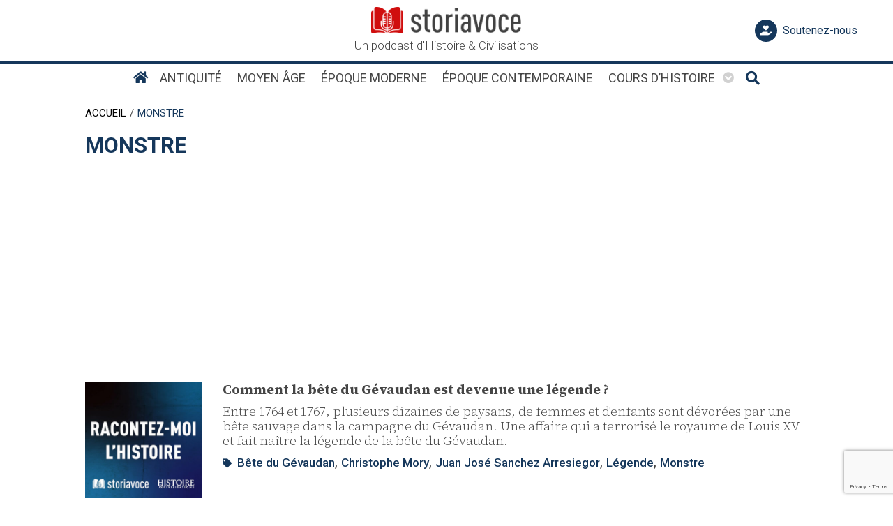

--- FILE ---
content_type: text/html; charset=utf-8
request_url: https://www.google.com/recaptcha/api2/anchor?ar=1&k=6LfKTzcgAAAAAI-CVe7zgK4yrf6_acgIhqHGPz_7&co=aHR0cHM6Ly9zdG9yaWF2b2NlLmNvbTo0NDM.&hl=en&v=N67nZn4AqZkNcbeMu4prBgzg&size=invisible&anchor-ms=20000&execute-ms=30000&cb=cn15tgc97sl
body_size: 48828
content:
<!DOCTYPE HTML><html dir="ltr" lang="en"><head><meta http-equiv="Content-Type" content="text/html; charset=UTF-8">
<meta http-equiv="X-UA-Compatible" content="IE=edge">
<title>reCAPTCHA</title>
<style type="text/css">
/* cyrillic-ext */
@font-face {
  font-family: 'Roboto';
  font-style: normal;
  font-weight: 400;
  font-stretch: 100%;
  src: url(//fonts.gstatic.com/s/roboto/v48/KFO7CnqEu92Fr1ME7kSn66aGLdTylUAMa3GUBHMdazTgWw.woff2) format('woff2');
  unicode-range: U+0460-052F, U+1C80-1C8A, U+20B4, U+2DE0-2DFF, U+A640-A69F, U+FE2E-FE2F;
}
/* cyrillic */
@font-face {
  font-family: 'Roboto';
  font-style: normal;
  font-weight: 400;
  font-stretch: 100%;
  src: url(//fonts.gstatic.com/s/roboto/v48/KFO7CnqEu92Fr1ME7kSn66aGLdTylUAMa3iUBHMdazTgWw.woff2) format('woff2');
  unicode-range: U+0301, U+0400-045F, U+0490-0491, U+04B0-04B1, U+2116;
}
/* greek-ext */
@font-face {
  font-family: 'Roboto';
  font-style: normal;
  font-weight: 400;
  font-stretch: 100%;
  src: url(//fonts.gstatic.com/s/roboto/v48/KFO7CnqEu92Fr1ME7kSn66aGLdTylUAMa3CUBHMdazTgWw.woff2) format('woff2');
  unicode-range: U+1F00-1FFF;
}
/* greek */
@font-face {
  font-family: 'Roboto';
  font-style: normal;
  font-weight: 400;
  font-stretch: 100%;
  src: url(//fonts.gstatic.com/s/roboto/v48/KFO7CnqEu92Fr1ME7kSn66aGLdTylUAMa3-UBHMdazTgWw.woff2) format('woff2');
  unicode-range: U+0370-0377, U+037A-037F, U+0384-038A, U+038C, U+038E-03A1, U+03A3-03FF;
}
/* math */
@font-face {
  font-family: 'Roboto';
  font-style: normal;
  font-weight: 400;
  font-stretch: 100%;
  src: url(//fonts.gstatic.com/s/roboto/v48/KFO7CnqEu92Fr1ME7kSn66aGLdTylUAMawCUBHMdazTgWw.woff2) format('woff2');
  unicode-range: U+0302-0303, U+0305, U+0307-0308, U+0310, U+0312, U+0315, U+031A, U+0326-0327, U+032C, U+032F-0330, U+0332-0333, U+0338, U+033A, U+0346, U+034D, U+0391-03A1, U+03A3-03A9, U+03B1-03C9, U+03D1, U+03D5-03D6, U+03F0-03F1, U+03F4-03F5, U+2016-2017, U+2034-2038, U+203C, U+2040, U+2043, U+2047, U+2050, U+2057, U+205F, U+2070-2071, U+2074-208E, U+2090-209C, U+20D0-20DC, U+20E1, U+20E5-20EF, U+2100-2112, U+2114-2115, U+2117-2121, U+2123-214F, U+2190, U+2192, U+2194-21AE, U+21B0-21E5, U+21F1-21F2, U+21F4-2211, U+2213-2214, U+2216-22FF, U+2308-230B, U+2310, U+2319, U+231C-2321, U+2336-237A, U+237C, U+2395, U+239B-23B7, U+23D0, U+23DC-23E1, U+2474-2475, U+25AF, U+25B3, U+25B7, U+25BD, U+25C1, U+25CA, U+25CC, U+25FB, U+266D-266F, U+27C0-27FF, U+2900-2AFF, U+2B0E-2B11, U+2B30-2B4C, U+2BFE, U+3030, U+FF5B, U+FF5D, U+1D400-1D7FF, U+1EE00-1EEFF;
}
/* symbols */
@font-face {
  font-family: 'Roboto';
  font-style: normal;
  font-weight: 400;
  font-stretch: 100%;
  src: url(//fonts.gstatic.com/s/roboto/v48/KFO7CnqEu92Fr1ME7kSn66aGLdTylUAMaxKUBHMdazTgWw.woff2) format('woff2');
  unicode-range: U+0001-000C, U+000E-001F, U+007F-009F, U+20DD-20E0, U+20E2-20E4, U+2150-218F, U+2190, U+2192, U+2194-2199, U+21AF, U+21E6-21F0, U+21F3, U+2218-2219, U+2299, U+22C4-22C6, U+2300-243F, U+2440-244A, U+2460-24FF, U+25A0-27BF, U+2800-28FF, U+2921-2922, U+2981, U+29BF, U+29EB, U+2B00-2BFF, U+4DC0-4DFF, U+FFF9-FFFB, U+10140-1018E, U+10190-1019C, U+101A0, U+101D0-101FD, U+102E0-102FB, U+10E60-10E7E, U+1D2C0-1D2D3, U+1D2E0-1D37F, U+1F000-1F0FF, U+1F100-1F1AD, U+1F1E6-1F1FF, U+1F30D-1F30F, U+1F315, U+1F31C, U+1F31E, U+1F320-1F32C, U+1F336, U+1F378, U+1F37D, U+1F382, U+1F393-1F39F, U+1F3A7-1F3A8, U+1F3AC-1F3AF, U+1F3C2, U+1F3C4-1F3C6, U+1F3CA-1F3CE, U+1F3D4-1F3E0, U+1F3ED, U+1F3F1-1F3F3, U+1F3F5-1F3F7, U+1F408, U+1F415, U+1F41F, U+1F426, U+1F43F, U+1F441-1F442, U+1F444, U+1F446-1F449, U+1F44C-1F44E, U+1F453, U+1F46A, U+1F47D, U+1F4A3, U+1F4B0, U+1F4B3, U+1F4B9, U+1F4BB, U+1F4BF, U+1F4C8-1F4CB, U+1F4D6, U+1F4DA, U+1F4DF, U+1F4E3-1F4E6, U+1F4EA-1F4ED, U+1F4F7, U+1F4F9-1F4FB, U+1F4FD-1F4FE, U+1F503, U+1F507-1F50B, U+1F50D, U+1F512-1F513, U+1F53E-1F54A, U+1F54F-1F5FA, U+1F610, U+1F650-1F67F, U+1F687, U+1F68D, U+1F691, U+1F694, U+1F698, U+1F6AD, U+1F6B2, U+1F6B9-1F6BA, U+1F6BC, U+1F6C6-1F6CF, U+1F6D3-1F6D7, U+1F6E0-1F6EA, U+1F6F0-1F6F3, U+1F6F7-1F6FC, U+1F700-1F7FF, U+1F800-1F80B, U+1F810-1F847, U+1F850-1F859, U+1F860-1F887, U+1F890-1F8AD, U+1F8B0-1F8BB, U+1F8C0-1F8C1, U+1F900-1F90B, U+1F93B, U+1F946, U+1F984, U+1F996, U+1F9E9, U+1FA00-1FA6F, U+1FA70-1FA7C, U+1FA80-1FA89, U+1FA8F-1FAC6, U+1FACE-1FADC, U+1FADF-1FAE9, U+1FAF0-1FAF8, U+1FB00-1FBFF;
}
/* vietnamese */
@font-face {
  font-family: 'Roboto';
  font-style: normal;
  font-weight: 400;
  font-stretch: 100%;
  src: url(//fonts.gstatic.com/s/roboto/v48/KFO7CnqEu92Fr1ME7kSn66aGLdTylUAMa3OUBHMdazTgWw.woff2) format('woff2');
  unicode-range: U+0102-0103, U+0110-0111, U+0128-0129, U+0168-0169, U+01A0-01A1, U+01AF-01B0, U+0300-0301, U+0303-0304, U+0308-0309, U+0323, U+0329, U+1EA0-1EF9, U+20AB;
}
/* latin-ext */
@font-face {
  font-family: 'Roboto';
  font-style: normal;
  font-weight: 400;
  font-stretch: 100%;
  src: url(//fonts.gstatic.com/s/roboto/v48/KFO7CnqEu92Fr1ME7kSn66aGLdTylUAMa3KUBHMdazTgWw.woff2) format('woff2');
  unicode-range: U+0100-02BA, U+02BD-02C5, U+02C7-02CC, U+02CE-02D7, U+02DD-02FF, U+0304, U+0308, U+0329, U+1D00-1DBF, U+1E00-1E9F, U+1EF2-1EFF, U+2020, U+20A0-20AB, U+20AD-20C0, U+2113, U+2C60-2C7F, U+A720-A7FF;
}
/* latin */
@font-face {
  font-family: 'Roboto';
  font-style: normal;
  font-weight: 400;
  font-stretch: 100%;
  src: url(//fonts.gstatic.com/s/roboto/v48/KFO7CnqEu92Fr1ME7kSn66aGLdTylUAMa3yUBHMdazQ.woff2) format('woff2');
  unicode-range: U+0000-00FF, U+0131, U+0152-0153, U+02BB-02BC, U+02C6, U+02DA, U+02DC, U+0304, U+0308, U+0329, U+2000-206F, U+20AC, U+2122, U+2191, U+2193, U+2212, U+2215, U+FEFF, U+FFFD;
}
/* cyrillic-ext */
@font-face {
  font-family: 'Roboto';
  font-style: normal;
  font-weight: 500;
  font-stretch: 100%;
  src: url(//fonts.gstatic.com/s/roboto/v48/KFO7CnqEu92Fr1ME7kSn66aGLdTylUAMa3GUBHMdazTgWw.woff2) format('woff2');
  unicode-range: U+0460-052F, U+1C80-1C8A, U+20B4, U+2DE0-2DFF, U+A640-A69F, U+FE2E-FE2F;
}
/* cyrillic */
@font-face {
  font-family: 'Roboto';
  font-style: normal;
  font-weight: 500;
  font-stretch: 100%;
  src: url(//fonts.gstatic.com/s/roboto/v48/KFO7CnqEu92Fr1ME7kSn66aGLdTylUAMa3iUBHMdazTgWw.woff2) format('woff2');
  unicode-range: U+0301, U+0400-045F, U+0490-0491, U+04B0-04B1, U+2116;
}
/* greek-ext */
@font-face {
  font-family: 'Roboto';
  font-style: normal;
  font-weight: 500;
  font-stretch: 100%;
  src: url(//fonts.gstatic.com/s/roboto/v48/KFO7CnqEu92Fr1ME7kSn66aGLdTylUAMa3CUBHMdazTgWw.woff2) format('woff2');
  unicode-range: U+1F00-1FFF;
}
/* greek */
@font-face {
  font-family: 'Roboto';
  font-style: normal;
  font-weight: 500;
  font-stretch: 100%;
  src: url(//fonts.gstatic.com/s/roboto/v48/KFO7CnqEu92Fr1ME7kSn66aGLdTylUAMa3-UBHMdazTgWw.woff2) format('woff2');
  unicode-range: U+0370-0377, U+037A-037F, U+0384-038A, U+038C, U+038E-03A1, U+03A3-03FF;
}
/* math */
@font-face {
  font-family: 'Roboto';
  font-style: normal;
  font-weight: 500;
  font-stretch: 100%;
  src: url(//fonts.gstatic.com/s/roboto/v48/KFO7CnqEu92Fr1ME7kSn66aGLdTylUAMawCUBHMdazTgWw.woff2) format('woff2');
  unicode-range: U+0302-0303, U+0305, U+0307-0308, U+0310, U+0312, U+0315, U+031A, U+0326-0327, U+032C, U+032F-0330, U+0332-0333, U+0338, U+033A, U+0346, U+034D, U+0391-03A1, U+03A3-03A9, U+03B1-03C9, U+03D1, U+03D5-03D6, U+03F0-03F1, U+03F4-03F5, U+2016-2017, U+2034-2038, U+203C, U+2040, U+2043, U+2047, U+2050, U+2057, U+205F, U+2070-2071, U+2074-208E, U+2090-209C, U+20D0-20DC, U+20E1, U+20E5-20EF, U+2100-2112, U+2114-2115, U+2117-2121, U+2123-214F, U+2190, U+2192, U+2194-21AE, U+21B0-21E5, U+21F1-21F2, U+21F4-2211, U+2213-2214, U+2216-22FF, U+2308-230B, U+2310, U+2319, U+231C-2321, U+2336-237A, U+237C, U+2395, U+239B-23B7, U+23D0, U+23DC-23E1, U+2474-2475, U+25AF, U+25B3, U+25B7, U+25BD, U+25C1, U+25CA, U+25CC, U+25FB, U+266D-266F, U+27C0-27FF, U+2900-2AFF, U+2B0E-2B11, U+2B30-2B4C, U+2BFE, U+3030, U+FF5B, U+FF5D, U+1D400-1D7FF, U+1EE00-1EEFF;
}
/* symbols */
@font-face {
  font-family: 'Roboto';
  font-style: normal;
  font-weight: 500;
  font-stretch: 100%;
  src: url(//fonts.gstatic.com/s/roboto/v48/KFO7CnqEu92Fr1ME7kSn66aGLdTylUAMaxKUBHMdazTgWw.woff2) format('woff2');
  unicode-range: U+0001-000C, U+000E-001F, U+007F-009F, U+20DD-20E0, U+20E2-20E4, U+2150-218F, U+2190, U+2192, U+2194-2199, U+21AF, U+21E6-21F0, U+21F3, U+2218-2219, U+2299, U+22C4-22C6, U+2300-243F, U+2440-244A, U+2460-24FF, U+25A0-27BF, U+2800-28FF, U+2921-2922, U+2981, U+29BF, U+29EB, U+2B00-2BFF, U+4DC0-4DFF, U+FFF9-FFFB, U+10140-1018E, U+10190-1019C, U+101A0, U+101D0-101FD, U+102E0-102FB, U+10E60-10E7E, U+1D2C0-1D2D3, U+1D2E0-1D37F, U+1F000-1F0FF, U+1F100-1F1AD, U+1F1E6-1F1FF, U+1F30D-1F30F, U+1F315, U+1F31C, U+1F31E, U+1F320-1F32C, U+1F336, U+1F378, U+1F37D, U+1F382, U+1F393-1F39F, U+1F3A7-1F3A8, U+1F3AC-1F3AF, U+1F3C2, U+1F3C4-1F3C6, U+1F3CA-1F3CE, U+1F3D4-1F3E0, U+1F3ED, U+1F3F1-1F3F3, U+1F3F5-1F3F7, U+1F408, U+1F415, U+1F41F, U+1F426, U+1F43F, U+1F441-1F442, U+1F444, U+1F446-1F449, U+1F44C-1F44E, U+1F453, U+1F46A, U+1F47D, U+1F4A3, U+1F4B0, U+1F4B3, U+1F4B9, U+1F4BB, U+1F4BF, U+1F4C8-1F4CB, U+1F4D6, U+1F4DA, U+1F4DF, U+1F4E3-1F4E6, U+1F4EA-1F4ED, U+1F4F7, U+1F4F9-1F4FB, U+1F4FD-1F4FE, U+1F503, U+1F507-1F50B, U+1F50D, U+1F512-1F513, U+1F53E-1F54A, U+1F54F-1F5FA, U+1F610, U+1F650-1F67F, U+1F687, U+1F68D, U+1F691, U+1F694, U+1F698, U+1F6AD, U+1F6B2, U+1F6B9-1F6BA, U+1F6BC, U+1F6C6-1F6CF, U+1F6D3-1F6D7, U+1F6E0-1F6EA, U+1F6F0-1F6F3, U+1F6F7-1F6FC, U+1F700-1F7FF, U+1F800-1F80B, U+1F810-1F847, U+1F850-1F859, U+1F860-1F887, U+1F890-1F8AD, U+1F8B0-1F8BB, U+1F8C0-1F8C1, U+1F900-1F90B, U+1F93B, U+1F946, U+1F984, U+1F996, U+1F9E9, U+1FA00-1FA6F, U+1FA70-1FA7C, U+1FA80-1FA89, U+1FA8F-1FAC6, U+1FACE-1FADC, U+1FADF-1FAE9, U+1FAF0-1FAF8, U+1FB00-1FBFF;
}
/* vietnamese */
@font-face {
  font-family: 'Roboto';
  font-style: normal;
  font-weight: 500;
  font-stretch: 100%;
  src: url(//fonts.gstatic.com/s/roboto/v48/KFO7CnqEu92Fr1ME7kSn66aGLdTylUAMa3OUBHMdazTgWw.woff2) format('woff2');
  unicode-range: U+0102-0103, U+0110-0111, U+0128-0129, U+0168-0169, U+01A0-01A1, U+01AF-01B0, U+0300-0301, U+0303-0304, U+0308-0309, U+0323, U+0329, U+1EA0-1EF9, U+20AB;
}
/* latin-ext */
@font-face {
  font-family: 'Roboto';
  font-style: normal;
  font-weight: 500;
  font-stretch: 100%;
  src: url(//fonts.gstatic.com/s/roboto/v48/KFO7CnqEu92Fr1ME7kSn66aGLdTylUAMa3KUBHMdazTgWw.woff2) format('woff2');
  unicode-range: U+0100-02BA, U+02BD-02C5, U+02C7-02CC, U+02CE-02D7, U+02DD-02FF, U+0304, U+0308, U+0329, U+1D00-1DBF, U+1E00-1E9F, U+1EF2-1EFF, U+2020, U+20A0-20AB, U+20AD-20C0, U+2113, U+2C60-2C7F, U+A720-A7FF;
}
/* latin */
@font-face {
  font-family: 'Roboto';
  font-style: normal;
  font-weight: 500;
  font-stretch: 100%;
  src: url(//fonts.gstatic.com/s/roboto/v48/KFO7CnqEu92Fr1ME7kSn66aGLdTylUAMa3yUBHMdazQ.woff2) format('woff2');
  unicode-range: U+0000-00FF, U+0131, U+0152-0153, U+02BB-02BC, U+02C6, U+02DA, U+02DC, U+0304, U+0308, U+0329, U+2000-206F, U+20AC, U+2122, U+2191, U+2193, U+2212, U+2215, U+FEFF, U+FFFD;
}
/* cyrillic-ext */
@font-face {
  font-family: 'Roboto';
  font-style: normal;
  font-weight: 900;
  font-stretch: 100%;
  src: url(//fonts.gstatic.com/s/roboto/v48/KFO7CnqEu92Fr1ME7kSn66aGLdTylUAMa3GUBHMdazTgWw.woff2) format('woff2');
  unicode-range: U+0460-052F, U+1C80-1C8A, U+20B4, U+2DE0-2DFF, U+A640-A69F, U+FE2E-FE2F;
}
/* cyrillic */
@font-face {
  font-family: 'Roboto';
  font-style: normal;
  font-weight: 900;
  font-stretch: 100%;
  src: url(//fonts.gstatic.com/s/roboto/v48/KFO7CnqEu92Fr1ME7kSn66aGLdTylUAMa3iUBHMdazTgWw.woff2) format('woff2');
  unicode-range: U+0301, U+0400-045F, U+0490-0491, U+04B0-04B1, U+2116;
}
/* greek-ext */
@font-face {
  font-family: 'Roboto';
  font-style: normal;
  font-weight: 900;
  font-stretch: 100%;
  src: url(//fonts.gstatic.com/s/roboto/v48/KFO7CnqEu92Fr1ME7kSn66aGLdTylUAMa3CUBHMdazTgWw.woff2) format('woff2');
  unicode-range: U+1F00-1FFF;
}
/* greek */
@font-face {
  font-family: 'Roboto';
  font-style: normal;
  font-weight: 900;
  font-stretch: 100%;
  src: url(//fonts.gstatic.com/s/roboto/v48/KFO7CnqEu92Fr1ME7kSn66aGLdTylUAMa3-UBHMdazTgWw.woff2) format('woff2');
  unicode-range: U+0370-0377, U+037A-037F, U+0384-038A, U+038C, U+038E-03A1, U+03A3-03FF;
}
/* math */
@font-face {
  font-family: 'Roboto';
  font-style: normal;
  font-weight: 900;
  font-stretch: 100%;
  src: url(//fonts.gstatic.com/s/roboto/v48/KFO7CnqEu92Fr1ME7kSn66aGLdTylUAMawCUBHMdazTgWw.woff2) format('woff2');
  unicode-range: U+0302-0303, U+0305, U+0307-0308, U+0310, U+0312, U+0315, U+031A, U+0326-0327, U+032C, U+032F-0330, U+0332-0333, U+0338, U+033A, U+0346, U+034D, U+0391-03A1, U+03A3-03A9, U+03B1-03C9, U+03D1, U+03D5-03D6, U+03F0-03F1, U+03F4-03F5, U+2016-2017, U+2034-2038, U+203C, U+2040, U+2043, U+2047, U+2050, U+2057, U+205F, U+2070-2071, U+2074-208E, U+2090-209C, U+20D0-20DC, U+20E1, U+20E5-20EF, U+2100-2112, U+2114-2115, U+2117-2121, U+2123-214F, U+2190, U+2192, U+2194-21AE, U+21B0-21E5, U+21F1-21F2, U+21F4-2211, U+2213-2214, U+2216-22FF, U+2308-230B, U+2310, U+2319, U+231C-2321, U+2336-237A, U+237C, U+2395, U+239B-23B7, U+23D0, U+23DC-23E1, U+2474-2475, U+25AF, U+25B3, U+25B7, U+25BD, U+25C1, U+25CA, U+25CC, U+25FB, U+266D-266F, U+27C0-27FF, U+2900-2AFF, U+2B0E-2B11, U+2B30-2B4C, U+2BFE, U+3030, U+FF5B, U+FF5D, U+1D400-1D7FF, U+1EE00-1EEFF;
}
/* symbols */
@font-face {
  font-family: 'Roboto';
  font-style: normal;
  font-weight: 900;
  font-stretch: 100%;
  src: url(//fonts.gstatic.com/s/roboto/v48/KFO7CnqEu92Fr1ME7kSn66aGLdTylUAMaxKUBHMdazTgWw.woff2) format('woff2');
  unicode-range: U+0001-000C, U+000E-001F, U+007F-009F, U+20DD-20E0, U+20E2-20E4, U+2150-218F, U+2190, U+2192, U+2194-2199, U+21AF, U+21E6-21F0, U+21F3, U+2218-2219, U+2299, U+22C4-22C6, U+2300-243F, U+2440-244A, U+2460-24FF, U+25A0-27BF, U+2800-28FF, U+2921-2922, U+2981, U+29BF, U+29EB, U+2B00-2BFF, U+4DC0-4DFF, U+FFF9-FFFB, U+10140-1018E, U+10190-1019C, U+101A0, U+101D0-101FD, U+102E0-102FB, U+10E60-10E7E, U+1D2C0-1D2D3, U+1D2E0-1D37F, U+1F000-1F0FF, U+1F100-1F1AD, U+1F1E6-1F1FF, U+1F30D-1F30F, U+1F315, U+1F31C, U+1F31E, U+1F320-1F32C, U+1F336, U+1F378, U+1F37D, U+1F382, U+1F393-1F39F, U+1F3A7-1F3A8, U+1F3AC-1F3AF, U+1F3C2, U+1F3C4-1F3C6, U+1F3CA-1F3CE, U+1F3D4-1F3E0, U+1F3ED, U+1F3F1-1F3F3, U+1F3F5-1F3F7, U+1F408, U+1F415, U+1F41F, U+1F426, U+1F43F, U+1F441-1F442, U+1F444, U+1F446-1F449, U+1F44C-1F44E, U+1F453, U+1F46A, U+1F47D, U+1F4A3, U+1F4B0, U+1F4B3, U+1F4B9, U+1F4BB, U+1F4BF, U+1F4C8-1F4CB, U+1F4D6, U+1F4DA, U+1F4DF, U+1F4E3-1F4E6, U+1F4EA-1F4ED, U+1F4F7, U+1F4F9-1F4FB, U+1F4FD-1F4FE, U+1F503, U+1F507-1F50B, U+1F50D, U+1F512-1F513, U+1F53E-1F54A, U+1F54F-1F5FA, U+1F610, U+1F650-1F67F, U+1F687, U+1F68D, U+1F691, U+1F694, U+1F698, U+1F6AD, U+1F6B2, U+1F6B9-1F6BA, U+1F6BC, U+1F6C6-1F6CF, U+1F6D3-1F6D7, U+1F6E0-1F6EA, U+1F6F0-1F6F3, U+1F6F7-1F6FC, U+1F700-1F7FF, U+1F800-1F80B, U+1F810-1F847, U+1F850-1F859, U+1F860-1F887, U+1F890-1F8AD, U+1F8B0-1F8BB, U+1F8C0-1F8C1, U+1F900-1F90B, U+1F93B, U+1F946, U+1F984, U+1F996, U+1F9E9, U+1FA00-1FA6F, U+1FA70-1FA7C, U+1FA80-1FA89, U+1FA8F-1FAC6, U+1FACE-1FADC, U+1FADF-1FAE9, U+1FAF0-1FAF8, U+1FB00-1FBFF;
}
/* vietnamese */
@font-face {
  font-family: 'Roboto';
  font-style: normal;
  font-weight: 900;
  font-stretch: 100%;
  src: url(//fonts.gstatic.com/s/roboto/v48/KFO7CnqEu92Fr1ME7kSn66aGLdTylUAMa3OUBHMdazTgWw.woff2) format('woff2');
  unicode-range: U+0102-0103, U+0110-0111, U+0128-0129, U+0168-0169, U+01A0-01A1, U+01AF-01B0, U+0300-0301, U+0303-0304, U+0308-0309, U+0323, U+0329, U+1EA0-1EF9, U+20AB;
}
/* latin-ext */
@font-face {
  font-family: 'Roboto';
  font-style: normal;
  font-weight: 900;
  font-stretch: 100%;
  src: url(//fonts.gstatic.com/s/roboto/v48/KFO7CnqEu92Fr1ME7kSn66aGLdTylUAMa3KUBHMdazTgWw.woff2) format('woff2');
  unicode-range: U+0100-02BA, U+02BD-02C5, U+02C7-02CC, U+02CE-02D7, U+02DD-02FF, U+0304, U+0308, U+0329, U+1D00-1DBF, U+1E00-1E9F, U+1EF2-1EFF, U+2020, U+20A0-20AB, U+20AD-20C0, U+2113, U+2C60-2C7F, U+A720-A7FF;
}
/* latin */
@font-face {
  font-family: 'Roboto';
  font-style: normal;
  font-weight: 900;
  font-stretch: 100%;
  src: url(//fonts.gstatic.com/s/roboto/v48/KFO7CnqEu92Fr1ME7kSn66aGLdTylUAMa3yUBHMdazQ.woff2) format('woff2');
  unicode-range: U+0000-00FF, U+0131, U+0152-0153, U+02BB-02BC, U+02C6, U+02DA, U+02DC, U+0304, U+0308, U+0329, U+2000-206F, U+20AC, U+2122, U+2191, U+2193, U+2212, U+2215, U+FEFF, U+FFFD;
}

</style>
<link rel="stylesheet" type="text/css" href="https://www.gstatic.com/recaptcha/releases/N67nZn4AqZkNcbeMu4prBgzg/styles__ltr.css">
<script nonce="xSesQyPbIytt9AuSQfkuYw" type="text/javascript">window['__recaptcha_api'] = 'https://www.google.com/recaptcha/api2/';</script>
<script type="text/javascript" src="https://www.gstatic.com/recaptcha/releases/N67nZn4AqZkNcbeMu4prBgzg/recaptcha__en.js" nonce="xSesQyPbIytt9AuSQfkuYw">
      
    </script></head>
<body><div id="rc-anchor-alert" class="rc-anchor-alert"></div>
<input type="hidden" id="recaptcha-token" value="[base64]">
<script type="text/javascript" nonce="xSesQyPbIytt9AuSQfkuYw">
      recaptcha.anchor.Main.init("[\x22ainput\x22,[\x22bgdata\x22,\x22\x22,\[base64]/[base64]/[base64]/[base64]/[base64]/[base64]/KGcoTywyNTMsTy5PKSxVRyhPLEMpKTpnKE8sMjUzLEMpLE8pKSxsKSksTykpfSxieT1mdW5jdGlvbihDLE8sdSxsKXtmb3IobD0odT1SKEMpLDApO08+MDtPLS0pbD1sPDw4fFooQyk7ZyhDLHUsbCl9LFVHPWZ1bmN0aW9uKEMsTyl7Qy5pLmxlbmd0aD4xMDQ/[base64]/[base64]/[base64]/[base64]/[base64]/[base64]/[base64]\\u003d\x22,\[base64]\\u003d\x22,\[base64]/ZMO0YMKSHyrDm8OAwq3CvVhbMcKvSFIfwr3DmsK/[base64]/DrGXDjmpQfcOIV8OIwpdtw7rDrRTDtMOEQMOTw4glVSk0w64fwqwrYMK+w587CREqw7XCo0AMRcOiR1fCiSFfwq40ThPDn8Ofd8Oyw6XCk1ARw4nCpcK3XRLDjWlqw6ESL8KkRcOUfSF1CMKMw6TDo8OcGAJ7byg/wpfCtA3CtVzDs8OWayspOMKcAcO4wq1/[base64]/CpMKOwo5Nw5rCpMOzYcOZfMKAw5TCggtHK1fDkjYKwq4Xw4zDjsOmUx5hwrzCrHNxw6jCpcOKD8OlUMKVRApOw6DDkzrCn2PConF8c8Kqw6BtaTEbwqRSfibCmCcKesKHwpbCrxFWw43CgDfCtcO9wqjDiAbDh8K3MMKpw5/CoyPDqcOuwozCnHHCrz9Qwpo/[base64]/[base64]/wo7Ci8OBw5kPw5DCi8K3wrknTcKZOcKJV8K1Q8OYMRjCjylvw4ZqwpzDki5Twr/CmcK2wqDDswgqUcOJwp0henEfw6E0w4h+HcKrUcOTw6/Dvg8dUcKeEnHClRY7w5tAd0HCjcKZwpwCwoHCgsK7PQghwphUajNZwrFGBsOhwplzKcO1wovCtGBnwpjDr8Obw7Q+YA9OFcOHcRdewpxyGsKgw5TCm8Kmw6EVwozDpW1gwrN+w4RUcDopY8O5EHLCvgnDmMOywoZQw71mwo5vWnolRcOgHFvCjcKRaMOtelh/RXHDsiBWwrHDqWZbG8OQw5k4w6JJw4FvwoZAKBtpC8KhF8O/w4Z7w7llw6TCusOgCcKXwrcdLBpSFcKHwo1RVQokRkMxwrTDqMOATcK9M8OcVBjCjz3Cn8OMBsOQBB1Gw67DusOeQMO/woYRHMKaZ0DCq8OCwpnCqX3CpBJbw73DkMKNw4wleQ42MsKIAzrCkxvCv1AewpXDhsOYw5fDvx/Dsi9FewBIWsKJw6sjAsOxw7BuwpoXFcKZwp/DlMOfw7s0w6nCtQpLLjPClcO+woZ9DcKhw6fDtMKiwq/CnhgUw5FDYnd4cXgfwp1Hwpt6wo97EMKAOcOdw4/DrW5GIcOkw6XDm8OVKXdvw6/CgVbDlG/DuzfCqcKxUCx7F8O7ZsOPw6ptw5LCiVLCisOOw4nCvsO6w7s1V2tucMOPdQPCncOJPg4fw5cjwqnDtcO5w7fCkcOJwr/CkhNDw4PCl8KRwrZkwp/DrAhSwr3DjsKWw6J5wr0rJcKSNsOjw6nDpWB0bz9RwqjDsMKDw4XCvGvDsn/DqQrCnV/CvTrDqnsswroFcC/Ci8Ktw6bCssKMwrBOOzXCqsK0w5/Dn0d5GcKgw6jClwV0wphdBlQBwqAqCnnDrEUfw4wuPVRQwqPClXYiwp59P8KJdwTDn3XCt8ODw5/DvcKlTcKfwr4SwpjCt8K6wpl2D8OywpbCu8K7MMKYQDDCjsOjEAfDtGhvHcKcwrHCo8OuccKIZcKawpjCq1HDgT/DjCLCiyvCscO8YxUgw4VIw6/[base64]/w6nDqk/DhMOow5IQTsOIWU/CucKARBZpVB8Awo5WwrseSWzDosK1emzDksKuM0Uswqk2UMKRwrrChj3Cp3jCljbCssKlwqnCpcO5YMKjU37CrkYRw5wJecKnw7sQw6ILV8O6LDTDiMK5X8Kpw7zCucKgfGc2K8K4w7rDmEYvwrrCiU7DmsOrEsO7SS/[base64]/wqXCiMO3NcK5woDCmVbCllJWw70vw7Inw6B9wq9PwqJoRMKrFcOfw7vDgsK6OcOwBGLDti8/AcO1wq/[base64]/CjxHDjUDCmcO1OGzDkD0lcBLDshwPw4fDqsOFBhPDvzwqwoDCh8Kew4DDkMKZak0TYQVMWsKHw7ksKsO/AGp5w58Aw4TCiyvCgMOUw7QfRmJEwqIjw4tFwrDCkD3CmcOBw4wxwpwEw7jDoUxdYGrDh3vCgGR9IBQeScKuw75FQMOIwprCs8KuCsOawr/[base64]/Du17ClcK3LhnDkAnDiwLCo13Dvh3Ds2fCqnDDl8K0KcKtF1HDv8OpQ0pSOxlbWTvCsEsKYQt7aMKuw5fDjMKLQMOqYMOoFsKEZnIreHFdw6jCgsOvImBOw4vDhXfCi8OMw7/[base64]/CpD3CjFJHwofDhiPDhMKAHjB5UzDCvMKVUMOlwqshVMKnw7PDozfCjMO0XsOlAGLDvxFYw4jCoR/CuGUeNMKhw7TDqCLCuMO0L8OdX1ojdcO1w40CAgvCpyrCsHRwCsO9E8Olw4rDsyPDqMOJTR3DsCbCrmgUXMKtwqDCsAjCmRbCoEjDt23DkETCrQt/XzzCgcKkX8OxwqjCsMObYTMzwqjDqMOFwop1eiATOMOXwq45GsOZw6sxw6nCgsO/[base64]/[base64]/CvgXDqkDCtSnDkcOaeMOuwo3DrCdswq0AH8KTMRfDvMO+w7xFOExzw6Ixw75uVsOJwooQFE/DmWQ5wp5KwqU6T3g0w4LDiMOQe3nCqjvCgsKAZMKXOcKgEiw4XMKLw5HDrsKCwrV1W8K1wqp8NmdATA/[base64]/woQ1w4PCrcK4b8KMFsOdbC1CwrYzTMOFHiwRwpDDl0HDlkBgw6l5IhPCicKBBXo8GTPDpMObwoA2MMKJw4jClcOVw5rDrSAFRVPDjMKiwqHDh2ghwo7CvMOfwpsowrzDn8K8wr/CnsKpSyorw6bCoEfDpH4TwqLCocK7wr4/aMK7w4JcLsOEwpVfFcK/wo3DtsKOcsO2RsOzw4nCnBnDkcKZwq86RMOONcKtWcOjw7bCvsOYNsOgbzDDjBEOw5F3w7TDhMORG8OiRMOoBcOXEi8dWwvChBLCqMOGWjwawrAkw6/DhVJlLg/[base64]/wq7DrUvCpGURwpLDu8OeLMO3w6LDnGnDvcOrwrjDqMOaccKtwqDDmV4Ww7NOC8OwwpXDgyIxPk3DsFh+w5/DmsO7WcOzw4jCgMK1ScKiwqdBTsOyM8KxJ8KJSVx6wo06w61Kwq0Pwp/DmFcRwpMUVz3Ctw0twpDDkcKQFwZCYn5uaQ3Di8Oww63DvzBxw7ITEBotPX5/wqsOW1obNEIJEmDCiytww6zDqDfCvsKQw53CuUxcIEkIw5DDhmLCgcOuw6tDwqJcw7rDi8KSw4MhVl/CpMK6wog+wpFnwr/CuMK5w4rDnzB0dTAtwqx4CnwddzDDqcKaw6t2bUNGZA0HwpPCkkLDh2PDgC3CrnvCsMKVXGlWw7vDnh8Hw4zDkcOOUQbCmsOHK8KowqpGYsKUw4xzKlrDjG/DjjjDoFtGwpVRw5U+Q8KNw4IIwpx5FAcIw4HDtmrCn2Fgwr9hegrDgcOPMiwBw64VVcOaEcK6woPDrcOOI01+woBBwq0/LMOiw403FcKww4tMNcKcwpNEO8O1woM8HcKJCsOXHcKeFMORf8OdPi/[base64]/DmcO9VijDuAHDnxfCj8O0Mx7DmMOJw6XDpEzCn8OjwoHDqShXw4TCnsO/[base64]/[base64]/DssO5MVjCjkzCv3BWwp0sMMODwo3DhMKcJsOrw5/CvsK6w75DOnbDisKawrPClsOPfXnCtl9Vwq7Diyxmw7vCt27CnnMBeFZbZMOXIndrXRzDr3jDrMOjwozCkcOJVFDClVPDoRg/UDLDksOTw60Ew7l0wphMwoUoQBvCsnjDtMOCf8O8J8O3QT08w53CjmsRw4/[base64]/USJBwrlQO8OFwo/[base64]/Ckk5ULmvCkwzCoRATUsKSwrwCURJKMlvDlMOsw4I1KcKiYcOMZAdpw4tXwrLDhQbCrsKGwoHDgsKYw5jDjgscwrbCrhM1wo3DqcKYQcKNw4nDp8KSYW7DpsKDScKHc8Kow7pEDcOHQHvDqcKgKzLDksO/wrLChsOTNMKhw53DtF3CmMOOUcKiwqQIGQjDs8O1HMOJwoBAwot+w4s3HcK7TTBLwpd0w7AnEMKyw6PDqmkDZMOdSjdfwqTDrsOGwoAUw6chw6ltwrHDr8KRfsOwCsKhwrF2wqbClEXCnMOFI2VyUcO6KMK+T3FKfkvCucOucsKKw58pNMK+wqR/wptcwoJkZcKKw7jCn8O2wqtSL8KKYsKucBXDhMKrwrzDssKfw7vCgHZcDMKHw6fCpkMOw4/DoMO/F8OLw47CocOlb1hyw5DCiR0Pwq3CrMKyXFEpScK5Yj/[base64]/[base64]/CrMKwLMK5KmAUwojCsMK9fErDocKnETvDg1PDqC3DqSJ2ccORHcKsS8Oaw4xtw5M6wpTDusK/wqLClw/Cj8OPwpgZw5zDhkLDkllMNkooMRLCpMKpwoMqPMO5wo53wq8KwoIHL8KAw6/ChcOyNDJtOMO/[base64]/CgcOcREnDscOmw6phfg/DlTHChkbDtDnDiwgkwqTCvcKdI10dw5MWw5bDicKTwrg4CcKDcMKJw509wqR5X8Kaw6rCkMO3w61yeMOpHB/CuT/[base64]/[base64]/DncKqDsOlWMONw7xkw4xoRMOcPwobw5YdMB/[base64]/w4JMQcKiFSBnMibCrcOTY0ROAE1VwoImwq7CiRfCnEBgwo16HcOfRsOOwqNOEMOaGFREwoPCosKBK8OZw6XDpz5pBcKywrHDmcK0enXDocOsGsKFwrvDgcK3IsKGS8Odwp/[base64]/[base64]/DucO/XsK1MMOBwpjCoMO9dSDCgmxxw7vDrMOAw6vClsKFZiPDj3LDqcOXwoIdZibCisOQw7bDnsKqAsKDwoYqS2PDvGVTIUjCmsOOAEfDg0fDkwZ5wrRyXiDCk34ow5bDllUiwo7CoMO6wofCkjbDk8OSw5JAwr/CicO9w4A7w6R0wrzDok7Cl8OrN2cvdMKzT1ADN8KOwofCkcOaw4/CpsKdw4PChcO9CDDCpMONwpnDoMOYB2EVwoBmGgB9K8OhM8KdYsKNwrALw7NDF01Sw53DqAwKwog8wrbCkhAYw4jCvsKvw7bDuytHIH8hTBvDiMOVMghAwoBsY8KUw58YXsOhF8K2w5bCoS/[base64]/wolaw73Cj2nCsn3CtFwhwqnCgE1Rw7hTcWfCl0rDncOTI8OBTRp/ZMKNS8OcNGvDhhXCocKVWiXDvcKBwozCoDovcMOFcMOnw6YtJMOfw7nCoDsJw6zCoMKQIBHDuz3CucKtw7fCjQvDlFd7X8OOODvCk23CusOMw74bY8KaXkU4WsKAw6LCmi3CpMKkLcOyw5LDnsOfwqgcWgnCjkzCoRAfw7x1wo/DlsK8w43DoMKvw4rDgDd3BsKeaFACQm/Di0M4wrzDlVvDt0zCr8KvwqpIwpoeDMKCJ8OMUsKpwqo7TjvDuMKSw6dtcMOGABbCjsKMwofDn8K1TxDComcGfsKewrrCnxnCki/DmGTDsMOeBcOGw6olLsO4TVMpHsKNwqjDh8Kew4Y1TW/DgsKxw4PChzzCkhXDqFVnP8KlW8KFwqvCksKSw4PDvWnDvMOAXMKoIhjDi8KawoAOYlTDnR/DjcKMYQ9Tw7FTw7pnw6xOw6nCo8OJf8OqwrLDr8OyWzJpwqAmw7kZRsO8PFwhwrttwrvCtsOufxlZN8O+woLCqsOJw7DCuRA6DsOfCsKFAjwxSjjChVYdw7XDhsOxwrrDnsKbw4/DnMK/woY1wp7DtQ4HwosZOlxkfMKnw7DDuizCsAXCoTRRwr7DkcOiFxrDvQZHJQrDqkPCthUjwp1Fw6jDuMKmw7XDm2jDnMKAw5LCtMOdw5lPFMO/A8O/[base64]/DusOxw5vCjcKew7/CisOSwq/CpsKjwqzDoBQyDTFVLsK4wpQMTU7CrwbDoQTCm8KXPMKcw4MHIMK3AMKoC8KLYWd1GMOvDVFTOzHCsx7DkBJALMOnw5TDlsOxw5UeDlDDhVw0wrbDqxLCgX1cwpjDn8OAMCHDglHCjMOzNynDsiDCsMOHHMO6acKQw6PDhMKwwpRmw7fCiMOfXBjCuW7Cg2zDjhFFw7/Ch34HTS8BC8KLOsKxw7nDssOZF8OIwqlFGcOkwr7Cg8KQw5HDn8OjwrzDtWTCqizCmnFhFnLDlxTCsC7CqsKmH8KiYhF9FWrDh8O0bGnCtcOowqDCjMKmGngDw6TCljTDkMO/w6lJwotpO8KRNcKqTMOpFAHDp2nCn8OcO0ZSw4l2wqp1wprCuFI3e0I+HMO2w5xMZDfCs8K7W8K8O8Knw5NPw7bDoS3Cn2XCkCnDn8KFD8KtK1RnNhxEQ8KfNsOiPcOOO0wxw5zCt23DicO3WcKtwrXCvcOywqhMS8Kmwp/ClyXCt8KDwonDqBN5wrtYw7HCrMKdw47CjTjDqBwnw6rCjsKAw5tfwoHDmhsrwpTCsVpGPsOjEsOow5puw6pKw4/CvMOSBQRSw6pzw4rChmDDuH/DqkzCmUwMw4U4QsOHQG3DpCAfXycgGsKMwpjCozhTw63DmMOmw4zDqlN2EXsOw4jDsGjDmFkHJiRBZsK3wr0AaMOIw4DDmAgubMKTwqzDtsKfRcOpK8OxwoNaNMOkGy4QSMO1w7XCvsKqwqppw7ESXlbClTzDpsKow4LDrcOgITF0fiArDlLDn2/Cpi7DtCRhwpDClEHCnCrCuMKyw4wHwr4qMWFfEMKLw6vCjTsCwo3CvgwZwqnDuWNYw58Ew70qw7FEwp7CmMODZMOGwo9Ye154w4zDpnjCusOsE1JMw5bCmDZpQMKkOBpjAhhsbcOywrTDpcOVZcKGwpHCnkPDryLDvXUhw6/DrBHDoRPCvsOJfVshwq3CvxvDjADCm8KNThQdfMK3w651BxHClsKEw4fCmMKJT8Kvw4MRfAtjEgrCpH/DgcK/SsOMQTnCvjFONsKHw49Mw7gtw7nCjcKtwrbDm8KEBMOaYErDhMOKwojDu0JkwrAWZcKpw6cOY8O6MVbCrlXCuy4cDcK7fHvDpMKowpbCvjXDpDzCpsKvWHZ6wpfCnAfCqF7Ctw5XFsKISsOaAFzDpMK4wqbCucK9WR/DgjY4H8KWMMKPwqUhw6nCu8O8b8Kmw67CknDCpAHCqjI/dsKxCB5zw5HDhl5ydMKlwprCh03DlgQwwqB2w6cfNkrDrGzDkU3CpCvDkV/[base64]/wqwhw51UwqJ4wodWQMKMCmJ4BnDCq8Kkw7Rgw6UtFMOswrFHw7/Dt2rCmcKvbMKww6nCgMKyHMKnwpbCnMORXsOKWMKXw5jDmMOiwrg8w4VLwo7DtnUKwq/[base64]/Ct3sVwp7DlMKqw6XCkcKTw4TDuMOoFsO6w78Zwr5nw75Gw7/Cv2skw6rCnFnDu2DDmz1vR8OkwpRrw5gFIsOCwqzDnMOGDRnCvHwLfTrDr8OCOMOgw4XDnD7CmlcsV8KZw7JLw5BcGToZw63Cm8KYfcOBD8KCwrhzw6rDvn3DksO9FRjDt1/Dt8Ocw5AyJGXDlRBbwqgfw4MJGHrDq8OQw5JpFmbCvcKCExjDolMGwo3CsT3Crn7DkhU8wrnDshXDuQNcDmQ2woLCnDzCk8KqeRBgScOLBF7DvcOhw6zDsDHCg8Kqbm5Rw7NrwrhVUg3Cqy/DkMOow48kw7DCrwrDnh0kwqbDnRhIMWY/wqEgwpXDoMK3w7oow5hKXMOcbXk9IAJuTXTCtsOwwqAfwpczw7/[base64]/CmsO8w4jDjMKjBzfCkMKtOA/CuzQjB8OVwqHDgcKRw5U2FWJ5SEPCgsKsw6YQXMOcBXnCssKnSGzCj8OzwrtES8KDWcKCOcKbLMK7w65cwoLCmAsFwoNrw7LDhlJmwqfCqXg/wrXDqD1qFcOOwrhWw5TDvHTCmms/[base64]/CgxvDozMfw7LDtMKyw7Yaw5BOTUTDusKlw5nClcOUXsOIJ8OXwrwSw7QIcVnDisKPwozCoBY4R2zCrsOGW8KFw7p1wp3DumxfN8KJNMKNRRDCsxcGT0PDikLDsMOewpwdbcKWe8Ktw51HRMKpCcOYw4vDqlPCjsO1wrsLYcOwSDQVAcOlw7/[base64]/DpsKKwqXCsMKiw47DvsKqw4hUw4nDh8OiaW0EZMKQwoLDp8OGw78KPh4Twqt/Q0PCmi3Dp8OUwojDs8KtUsO5RibDsk4AwrkOw6tYwoPCrTrDo8O/[base64]/DpsK0w44+w47DksO+w7hXwrXDsMK9KBxewoDCmgnCt1w3cMKGOMKJw4fCnMKswq3DrcONX0vCm8KhaU/DtWB9QnBywo9TwoQ0w4XCrsKIwo/Cj8KpwqUBaDLDklsrw6zCrMO5VR1ow5QBw75aw7DCm8KIw63DgMOJYzQUwo8xwr5bZA/[base64]/acK9a8Oewq/CksKAwrbCqnPCpsO9LsKQesKRwp7DsDh3a0YoQMOMcsObJsKvwqHDn8OKw6EYwr0zwrLCvVQHwpXDkBjDgHPDjh3CsHgnwqDDs8KmZsOHw5pvdUR4wrnDk8KnJm3CvzMUwqsvwrF5D8KeeRE1TsK2LT/[base64]/DmgfCrx5gw5tHEMKuw7DCrWjDk8KnwqzDuMOYw7Q2PcOOwpQ3NMK6UcKhQ8KJwq3DvRVlw6t1UE83VV83VzXDgsK/KQ3DmsORZ8O1w5LCkgPDiMKbbBUrJcOZRH81acOAPhfDtgYbEcKBw5DCv8OuDgvDsTrDrsKEwobCvcKUbsOzw6XCpBrDoMKuw6NlwrwLEAvCnRA/wqdnwrdaJExewqTClcKnOcOYTxDDtHMtwonDh8Kbw4TCpmVLw7bCj8KEXMKMUhdcbCrDunkUe8KXwqLDuW0fNl5OVADCl3rDpR4MwrE5MlXCpA7DpW5TPcOcw6LDm0HDnsOCXVZkw6drX0BFw6rDs8Oqw78FwrMdw74FwobDkhM1UG/CjEYHZcOOKcK9wrrCvSXCtyvDuHghS8O1wqVrUmXCksOBwrvCgGzCtcOyw5PCk212GQ7DtDfDsMKOwp1ew6HCoWtvwpjDrkcLwpvDtWw6OcK8b8O1PcKWwr5+w5vDmcO1EFbDiTfDkxDCt2zDsV/DhkTClhXDtsKJBsKPNMK4BcKZC0TCtSIaw7TDgzcwZ3NCNTjDrz7DtRPCg8OMQhs0w6cuw68Ew7HDmsO3Qhk+wq/CrcKUwpbDqsKzw67Dm8O5YgPCrns2G8OJwo7DrEJVwpVfdm3CpgxDw4PCvMK2TRbCo8KiR8Ofw6zDlxAMO8OGw6LCvmEfasOfw4I8wpcSw7fChVfDoSUEAsOGw6ogw64zw68xbsOdXDXDm8KQw7oUHcO2IMKRAX3DmcKidwEUw6gew6/CmMKbBSrCscKTHsOtRMKEPsOSTMKla8OjwoPCrVZSwplkJMO9LsKDwrxGw61eIcO1XMKNJsKtNsKIw4kfD1PDrWPDkcOrwoXDusOLesO6w4vDhcKlwqNiF8KlccK9w616w6dqw7Z6w7Uiw4nDpsKqw6/[base64]/wo7DmR/CgMOVaWkiwpDDhcKUw5IYPXQqw7rDmXTCqMK8wrQxYsKbTMOdwr7DglLDkMO3wph4wr1hBcOsw6xJTMKbw7HDqsK6wrXCmG/[base64]/[base64]/wpoGeMOow4gcdsOiwoTDtcKmwrxNQsKTwqxBwqPCmgvCisOHwqJpNcK1ZGRGwrnCgsOkIMK5Z1NvIcKzw6IBXcOjccK1wrQiERAuPMODLMKfwp9XNcKoCsK0w5J2wobDhU/DpsKYw4rCl1jCq8OfB3vDvcKZVsK2R8OJw5DDqllrOsKmw4fDq8KZS8Kxwrkbw7fDig9mw4ZEX8O4wqjDj8OCeMOtGVTChzlPRwJjFj7CpBTCkMKrVVQfwpnDrXtswo/DvMKGw6/Cn8OWDFHCvRvDrRLCr2NLIsO8MBA7w7HDiMOIF8O4KmMKUsKGw7cSw7PDjsOgasKIVVTDgQ/Cg8KzMsOqJcK/[base64]/DvGVbWyjCmEo0W0xZwp/[base64]/DqcK5bMOccsKYHVHDsQ/[base64]/[base64]/DpkrCjsKWRcKkQMO6Z8OrwrYuw5XDgUFcw5UVb8O4w7LDq8OzbAgSw4LCqsO0asK2XWY6wr9KRcOfwrFcJ8KodsOgwrQOw4LCiFoeBcKTOcKgOG/[base64]/[base64]/DqzprWsKWQg5hHsKPFcKDwrXDk8KwSGNkw5HDtsKTwpJlw6nDhsKlVjjDvcKEYB/CmGc/wpc6RcKxcGVDw6A4wogEwrPDkDLChRJpw73DoMKow7Jxd8OAwo/DtsK1wr/Dn3/[base64]/DncKsXg3Dv0HDkcOkwrwHRyE7w6IZwo5xw7vCkVjDvQESOMOCWX5Pw6/CryzCmsOjDcKcUcKrBsKTwo3CusKDw798CQFww5bDi8OLw6nDjcKHw5wufsOPXMOkw7E8wqHDkn3CocKxw6rCrHzDinJXPTXDt8K6wpQvw6DDgUjCoMO8VcKrKcKZw4jDr8OPw55aw5jCkmvCssK4w67ChjPDgsOqJsK/EMO0NUvCmsOESMOvGjNpw7Bbwr/CgA7DtsO+w58Tw6MqfWJRw6rDpMO1w6rDsMOcwrfDq8Kvw6gTwpdTCcKmdMOpwqLCmsK1w5XDlcKWw40jwqPDmjV+SXA3dMKxw7kTw57CkC/DoyLDrcKBw4zDlxHDucKawrVwwpzDrlnDqjkew5tSEMKWfsKVZ1HDqcKgwrkULsK2TTEWZMKCwrJCw7HCkAvDqcK4wq4/[base64]/[base64]/[base64]/Dt8OPAwpMw6ZuwpA+M8OaK8OxfcOUw6xYLcKvJ2zCul/DvMKewrdOcQbCvhjDicK6fcOgc8OVS8OFw792KMKWRSoSVC/[base64]/JWPCisODIMOyw74Lwq3CrMO/wqTChnDDs8KEa8KDw47CkMKZVsKnwrfCrHLCmsKSHkXDuSADdMO7wrnCoMKkHRV0w6VmwosNH3YHbsOTw5/DgMOdwrzClHPCvMOBw7kQODbCpMK8ZMKFwobCuykMw6TCq8K0wocNIsOLwptXXMOaJCvCicOnJxjDp2DCkArDvCnDj8ONw6UTwrHDtXB1ESBww5/Dm1DCpU9gHWEfDMKIfMKHdmjDocONP2U/LCbDjm/DtcOww6gBw4vDlMKhwrEVwqYHw6TClF/Du8KOVUvCmVDCunULwpXDj8KZw71OW8Kjw5fConw/[base64]/[base64]/Cs8KJPhIow5zCkW/CmsKBwrpMJcOpw4TDqmQFa8OHOl/CqMKCS8KPw4B5w7FRw4Yvw4suL8KCYz0pw7Q3w4fCv8OQeUozw5/CjXMZGcOgw7rCiMOCw4ArcGrCosKEacOlOx/DhjLCkWHChsKGOxjDqyzCiXHDg8KuworCvUM0XVYZLhwJecOkRMKgw7/DtjnDrEsWw6TCpmJBNWXDnh/DisOpwqnCm2AzfcO+w60Iw4R0wpHDgcKFw7A4Q8OACxAQw4dIw5bCisKpWS8zJipBw55ZwqdbwqvChHTCiMOKwowtJMKNwofCmGzClRXDr8KqHhXDtRdICyvCgcKtTTAnSy7Dl8OmfEZIWMO7w7dpGcKew7fCiw3Dlkp/w71KM1hrw4McXk3DmXvCuyrDq8OIw6jCmiY3ImvCln83w7vClMKvY0Z6REvDtDkiWMKTworCqGrCqlDCj8OYwrzDnwLClgfCtMOTwpjCu8KWccOgwqlYC2UMd3zCj1LCnEpCw5HDgsO0R1gVEcObwoDCs0PCrQ1JwrLDuU1ycMKEXG7CvDLCjMKyMsOcKRHDjsO6a8K/Y8Khw6bDhgsbIl/Dnk05w7l/wq3CqcKoU8K+G8KxG8OQw7jDl8KAw4l+wqk4w5nDnELCqwk/XEFKw5Qxw6bDjwp6UHgVYBF+wrcXKH1PJsKEwozCjwrCgR9aKcOvwplfwoJRwo/DnMOHwqkDNEzDosKYGXbCtBwvwopQw7PCpMK+bcKCw45dw7jCtVhvLcO8w67DikrDoz7DosKxw7tOw6puEndkwoHDsMK2w5vCowUww7nDusKQw61iVkEvwp7DsRrCogVVw6DCkCDDvC1Tw6TDqAXCgUMJw5rCvR/DssO1CMORSMKjwo/[base64]/[base64]/DusK9Am/Dq0kxfnlkcsKwJsKgwrnDjMOlw4hGE8OqwoTDtcOfwpIcdUA1fcOuwpB3XsKiGDPCgFPDtm82dsOnw5nDj1AYZVoIwr/CgEgOwrLDtHgwbXBeB8OzYgdQw4DCumfChMKBeMKlw5zChGFtwqZiJ2wsTDvCmMOiw5Nowr/DgcOaZ1ZIacKyTAHCi13DssKFeEt4PUXCusKHKDZkejEvw7wGw7jDkmfDgcOZAcO2bWHDs8KDEyPDl8OCJyYrw7HCnVnDjsOPw6DDu8K0w4gbw5nDj8O3VwnDh37DvEkswqZtwr/[base64]/DgcKDw4DCm8KvwpbCjx/Cl2LChMKwP8Ksw63CoMKgJcOkw7LDhgBVwoE3D8Kew5kvwrBvwrnCocKONMK2wp5CwogZYBDDq8KzwrbDkQYmwrbDkcKmHMOwwqonwr/DtlnDn8KMw7TCj8K1LzDDigfCksOTw7wgw6zDnsKHwr0fw4MWV13DuUfClF/CoMOXPsKNw4ooLDTDkcOHwrh3LxXDkcK5w4jDnzvDg8KZw5jDnsOGT09dbcK5CCPCpsOCw4c/[base64]/HcO3wqJAX0goRRvDpGJRwp7DkHhQbMO3wrXDg8OVDTwDwqN7wofDkSLCu2IHw4tKRsO4BExdw57DsAPCixlGIGDCgRY3SsK/MsOYwq/Dok4cwoVZR8OhwrHCl8K8HcOrw43Dm8Kmw5RWw784QsKtwqHDpcKxHjp7QsO/[base64]/Dqw3ClcOVwrrDrcKdesObc2QNw7JUZGI1TsOxRmTCpMKJJsKow45bPx7DlxkLTF7Dk8Kiw7sibMKxZCkTw40Rwp0QwoAww6bCnVDCsMK3YzUdc8OCXMOFesKAYWsNw7/DqUABw4kTRgTCl8O8wrg4B1R/w4Ugwr7Cs8KqB8KkGygSUy3ChsKVZ8OQQMOldk4rGmbDq8KWU8OFw5/DiQnDtkRbdFbDmGEIPExtw4fDgwDDoyfDgWPDm8O8wo/DnsOGIsOeGsKnwrtxQnVbTcKWw4nCuMKFQMOnJVBDdcOXw6lJw5rDlE54w57DncOKwrIRwqVdw6bDrRjDhmLCpErCscOnFsKQfkwTwofDmVTCrxEEUBjCmmbCocK/[base64]/w74iw6LDhsK4NsOmw7jCqh/CtAfDuB06wqAkDMO0wrDDocKhw43DtADDnXsmAcKHQgRiw6/DlcKsfsOsw7hzw6BLwo7DkmbDj8O0LcOrbn1gwrRLw6opVUkzw69mw7zCnUQ/w71oIcOXwoHDhsKnw4wwUcK9VDBkw5wjf8KJwpDDq0bCrDooKAlcw6YYworDoMKDw63DhcKOwr7Ds8KvfMO3wprDn0YSFsKBTsKjwpd+w43DrsOqW1rDp8OFKhDCksOLS8OzFwoGw63CgCbDqVPDkcKXw6/Dl8O/XlB7BsOGw797YWJAwpjCrR0qbcKIw6vCsMK1X2XDtzxvaQ3CnybDnsKfwpLClyrCicKawq3CnFXCjjHCsx5wR8OEMD44E1DCkSdWSy0aw7HCvcKnPVFWLD/Cs8OGwoAJOjJDUDnCj8KCwoXDtMO5wofDsy7Du8KSw6XCu2glwrbDvcO4w4bCscKsaSDDjsKawrEyw4R5wr/Di8Ojw7p2w68uBAdCN8OsFDTDpDfCi8OAdcOADMKrw4jDtMOpLcOzw7RuGcKwO1LCoAUTw6N5UcK5bcO3bVkgwrtWOMKNTGXCisKoWifDj8O9UsO0VTzDn1RaNnrCmV7ClSdfPsO/IkV/w7PCjFfCtcOuw7Myw5ZJwp/DjMO5w4VedzbDg8ONwozDr2XDlcKwX8K6wqvDjADCjBvDosOsw5rCrghmOcO7IAfCqEbDksO3w4TDoB9naRPCkjXDs8O+DsKZw6zDpwHCn3fCmzVdw57Cs8OsZW3ChTtgbQ/DpcK5V8K2VXTDrSLDksK3XcKsOMOjw5PDtVAZw43Dq8KVLCgjwoHDrwzDuTVnwqhMwrXDsm9xHT/Cpi/CmjQ6N3fDrAzDiEzCrSjDnwMxGgIZdUTDiF47EWUIw5hGcMOMBFYAWHLDs0A8woRbRMKhesO7Qn5/aMObw4HCoWFzVsKYUsOXXMOLw6kgw4Z0w7bCmiQHwph+wq3DigzCoMOALn3Cqkc/w5rChsO5w7JOw7F3w4duDMKowrtGw6/[base64]/CmHA7wqZrwrzDt18ZwofCpyvDtibCg8OjQlvDo3rDuEhjdEXDscKldEYXw7TDrE3CmUjDv100w7zCjcO8w7LCgzJlwrY0VcKSOcOdw4TCh8OqWcKLR8OPw5LDl8KxMsK7LsOLA8KxwprChcKQw7Mfwo3DuAEAw5t/w7o8w5Q6wpzDohXDvznDosOzwrTCgk8owq7DgMOcOXJ9wqXDg2fDjQ/DuWfDnzRNwo0Ow4MGw7ByCSVqPkV4O8KsC8OTwoEDw6LCrFcwNzo9w4LChcOwK8KER0wDwoPDoMKcw4LDusO0woQww7vDkMOjPMK8w63CqcO/[base64]/[base64]\\u003d\x22],null,[\x22conf\x22,null,\x226LfKTzcgAAAAAI-CVe7zgK4yrf6_acgIhqHGPz_7\x22,0,null,null,null,1,[21,125,63,73,95,87,41,43,42,83,102,105,109,121],[7059694,565],0,null,null,null,null,0,null,0,null,700,1,null,0,\[base64]/76lBhmnigkZhAoZnOKMAhnM8xEZ\x22,0,0,null,null,1,null,0,0,null,null,null,0],\x22https://storiavoce.com:443\x22,null,[3,1,1],null,null,null,1,3600,[\x22https://www.google.com/intl/en/policies/privacy/\x22,\x22https://www.google.com/intl/en/policies/terms/\x22],\x22YYQa1W3Ac+DGeaqiIaVxGAR+Iv/LcmpkEwlbCL328gI\\u003d\x22,1,0,null,1,1769906597458,0,0,[241,11,102],null,[153,255,127,81],\x22RC-hY47NCFLvh1-BQ\x22,null,null,null,null,null,\x220dAFcWeA5MOo_tkBIUnM42KqV3jV9HGUXARTMn0pGzAJX-RPsoyyZGRgsZY22JcolNfgkem6NvQydi0vMbyVwEmThAmsCLYxmtXQ\x22,1769989397368]");
    </script></body></html>

--- FILE ---
content_type: text/html; charset=utf-8
request_url: https://www.google.com/recaptcha/api2/aframe
body_size: -271
content:
<!DOCTYPE HTML><html><head><meta http-equiv="content-type" content="text/html; charset=UTF-8"></head><body><script nonce="gaFDI6mvqV3-TAiaxu4owQ">/** Anti-fraud and anti-abuse applications only. See google.com/recaptcha */ try{var clients={'sodar':'https://pagead2.googlesyndication.com/pagead/sodar?'};window.addEventListener("message",function(a){try{if(a.source===window.parent){var b=JSON.parse(a.data);var c=clients[b['id']];if(c){var d=document.createElement('img');d.src=c+b['params']+'&rc='+(localStorage.getItem("rc::a")?sessionStorage.getItem("rc::b"):"");window.document.body.appendChild(d);sessionStorage.setItem("rc::e",parseInt(sessionStorage.getItem("rc::e")||0)+1);localStorage.setItem("rc::h",'1769902998457');}}}catch(b){}});window.parent.postMessage("_grecaptcha_ready", "*");}catch(b){}</script></body></html>

--- FILE ---
content_type: text/css
request_url: https://storiavoce.com/wp-content/themes/storiavoce/assets/css/unminified/print.css?ver=6.9
body_size: 301
content:
@media print {

    @page {
        margin: 1.25cm;
        padding:0;
    }

    body {
        padding:0;
    }


   header,
   #menu,
    footer,
    .ssba,
    #nous_ecouter,
    .ast-breadcrumbs-wrapper,
    iframe {
        display:none !important;
    }
header { top:0; bottom:auto; z-index:0; position:fixed; left:0; width:100%;}
    .podcast-article,
    .widget-area {
        width:100%;
    }

    .node-type-content-news-public {
        font-family: Georgia, "Times New Roman", serif; 
    }

    .node-type-content-news-public p {
        font-size:15pt;
        line-height:1.4;
        margin-top:.4cm;
        margin-bottom:.4cm;
        text-align:justify;

        widows: 4;
        orphans: 3;
    }
    .node-type-content-news-public p:empty {
        display:none;
    }
    .node-type-content-news-public ul {
        font-size:15pt;
        line-height:1.4;

        widows: 4;
        orphans: 3;
    }

}
